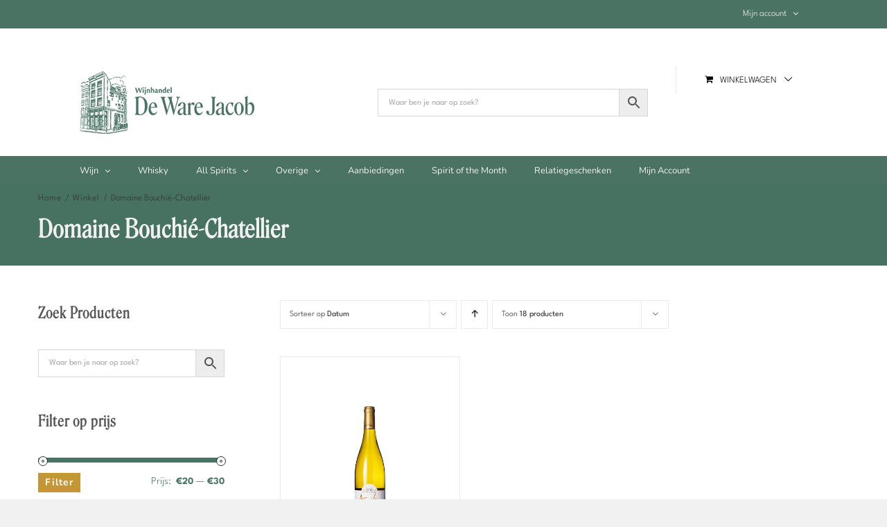

--- FILE ---
content_type: application/javascript; charset=utf-8
request_url: https://warejacob.com/wp-content/plugins/Avada-Custom-Checkout-master//assets/custom.js?ver=1.0-b-modified-1744104754
body_size: 401
content:
jQuery(document).ready(function($) {

	$('.cart-collaterals .shipping-coupon .coupon>h2').on('click', function(){
		$('.cart-collaterals .shipping-coupon .coupon .avada-coupon-fields').toggleClass('opened');
	});

	$('#pwgc-redeem-gift-card-container label').on('click', function(){
		$(this).parent().toggleClass('opened');
	});

    //$('form.woocommerce-cart-form').on('change', '.quantity .qty', function(){ 
	$('div.woocommerce').on('change', '.quantity .qty', function(){ 
        $("[name='update_cart']").trigger("click"); 
    });

    //$('form.woocommerce-cart-form').on('click', '.quantity .minus, .quantity .plus', function(){ 
    $('div.woocommerce').on('click', '.quantity .minus, .quantity .plus', function(){ 
        $("[name='update_cart']").trigger("click"); 
    }); 

    $( ".showlogin" ).on("click", function() {
		$('#checkout-overlay').addClass('active gofull');
		$('form.woocommerce-form.woocommerce-form-login.login').addClass('active');
	});

	$( "#checkout-overlay" ).on("click", function() {
		$(this).removeClass('active gofull');
		$('form.woocommerce-form.woocommerce-form-login.login').slideUp().removeClass('active');
	});
	
	$( '.woocommerce-order-review--outer.all_right' ).parent().addClass( 'all_right' );

	$( '.woocommerce-content-box.full-width.all_right' ).prev().remove();

	$( '.cart-collaterals .shipping-coupon .coupon>h2, #pwgc-redeem-gift-card-container label' ).append( '<i class="fas fa-angle-double-right"></i>' );


    /* 
    $('div.woocommerce').on('click', '.quantity .minus, .quantity .plus', function(){ 
        var qty_box = $(this).closest(".quantity").find('.qty');
        var error_message = $('<div class="error_msg">ERROR</div>');

        //var qty_value = qty_box.val()+1;

        var qty_value = Number(qty_box.val());     // Number()

        console.log(qty_value);

        console.log(parseInt(qty_value), parseInt(qty_box.attr('max')), qty_value == parseInt(qty_box.attr('max')));

        if(parseInt(qty_value) > parseInt(qty_box.attr('max'))) {
        //if(parseInt(qty_value) == parseInt(qty_box.attr('max'))) {
            // the action to take if the quantity exceeds max stock     
            if($('.product-quantity .error_msg').length < 1){
                $(this).closest(".product-quantity").prepend(error_message);                              
            }               
        }
        else if(parseInt(qty_value) < parseInt(qty_box.attr('max'))) { 
            $('.quantity .error_msg').remove();
        }
    });
    */


});

--- FILE ---
content_type: application/javascript
request_url: https://storage.googleapis.com/avayo-production/assets/ticketshop.js?ver=1.0.0
body_size: 2589
content:
var Avayo=Avayo||function(){let e,n,t,o,a=null,i="1",r=null,l=null,s=null,d=null,u=null,m=null,c=!1,g=0,p=null,f=null,v=null,h=null,w=null,y=null,_=null,b=null,I=null,S=null,E=!1,C=null;new URLSearchParams(window.location.search);var x=function(){var e=document.createElement("style");e.innerHTML="\n    .spinnerContainer {\n      height: 50vh;\n      margin: 0;\n      padding: 0;\n      display: flex;\n      justify-content: center;\n      flex-direction: column;\n      align-items:center;\n      width:100%;      \n    }\n    #avayoLoadingspinner {\n      text-indent: -9999em;\n      pointer-events: none;\n      width: 2.5em;\n      height: 2.5em;\n      border: 0.4em solid transparent;\n      border-color: #eee;\n      border-top-color: #444;\n      border-radius: 50%;\n      animation: loadingspin 1s linear infinite;\n    }\n  \n    @keyframes loadingspin {\n      100% {\n          transform: rotate(360deg)\n      }\n    }\n    ",document.head.appendChild(e)};var R=function(){return document.scripts[document.scripts.length-1]},z=function(){t=document.createElement("div"),t.id="avayoLoadingspinner",t.innerText="Loading...",n=document.createElement("div"),n.id="avayoContainer",n.classList.add("spinnerContainer"),n.append(t);var e=R();e.parentElement.insertBefore(n,e.previousSibling)},k=function(e,n){n||(n=window.location.href),e=e.replace(/[\[\]]/g,"\\$&");var t=new RegExp("[?&]"+e+"(=([^&#]*)|&|#|$)").exec(n);return t?t[2]?decodeURIComponent(t[2].replace(/\+/g," ")):"":null},M=function(e){var n=encodeURIComponent;return Object.keys(e).filter((function(n){return null!==e[n]&&void 0!==e[n]&&""!==e[n]})).map((function(t){return n(t)+"="+n(e[t])})).join("&")};const T=e=>{if(!e)return null;if(/^https?:\/\//i.test(e))try{const n=new URL(e);return n.pathname="/",n.search="",n.hash="",n.origin}catch(e){}return e.includes(".")?"https://"+e.replace(/\/+$/,""):null},B=()=>{if(null===a&&(a=T(e)),a)return a;switch(m){case"development":return`https://${e}.avayo-dev.nl`;case"staging":return`https://${e}.staging.avayo.nl`;default:return`https://${e}.avayo.nl`}};var j=function(e){var n=e.getBoundingClientRect(),t=window.pageXOffset||document.documentElement.scrollLeft,o=window.pageYOffset||document.documentElement.scrollTop;return{top:n.top+o,left:n.left+t}};return{init:function(n,t,o){if(C=this,n){e=n,l=o||null,t&&(i="0"),x(),z();var a=document.createElement("script");a.type="text/javascript",a.src="https://storage.googleapis.com/avayo-production/assets/iframe-resizer/js/iframeResizer.min.js",document.head.appendChild(a)}else alert("Avayo module: missing subdomain parameter.")},init_v2:function(n,t){if(C=this,n){e=n,f=t&&t.type||null,l=t&&t.event_id||null,u=t&&t.performance_id||null,v=t&&t.info||null,x(),z();var o=document.createElement("script");o.src="https://storage.googleapis.com/avayo-production/assets/iframe-resizer/js/iframeResizer.min.js",document.getElementsByTagName("head")[0].appendChild(o)}else alert("Avayo module: missing subdomain parameter..")},show_banner:function(e){i=e?"0":"1"},debug:function(e){E=e},log:function(e){E&&console.log(e)},locale:function(e){p=e},offset:function(e){g=e},scroll:function(e){c=e},environment:function(e){m=e},filter:function(e){d=e},event_id:function(e){l=e},performance_id:function(e){u=e},reseller:function(e){s=e},insertTicketshop:function(){var e="",a={};k("_avayo_logger")&&(E=!0);var m=k("ao"),f=k("av"),v=k("at");a.no_banner=String(i),a.iframe="true",null===l&&(l=k("event_id")||k("e_id")),null===u&&(u=k("performance_id")||k("p_id")),null===s&&(s=k("user_id")),null!==l&&(a.event_id=String(l)),null!==d&&(a.filter=String(d)),null!==p&&(a.locale=String(p)),null!==s&&(a.user_id=String(s)),h=k("target")||k("page"),y=k("utm_source"),null!==y&&(a.utm_source=y),_=k("utm_medium"),null!==_&&(a.utm_medium=_),b=k("utm_campaign"),null!==b&&(a.utm_campaign=b),I=k("utm_content"),null!==I&&(a.utm_content=I),S=k("utm_term"),null!==S&&(a.utm_term=S);try{r=sessionStorage.getItem("avayoUuid"),null!==r&&(a.uuid=r)}catch(e){}if(null!==m&&"pr"===v)switch(a.orderId=k("orderId"),a.paymentSessionId=k("paymentSessionId"),a.orderStatusId=k("orderStatusId"),a.id=k("id"),a.reference=k("reference"),a.statusAction=k("statusAction"),a.statusCode=k("statusCode"),f){case"1":e="/orders/payment_callback/"+m;break;case"2":e="/transactions/"+m+"/payment_return";break;case"3":e="/bestel/bedankt/"+m}else"info"===h&&null!==l?(delete a.event_id,e="/agenda/info/"+String(l),null!==u&&(e+="?p_id="+String(u))):"cart"===h?(e="/bestel/winkelmandje/","true"===k("password_reset")&&(e+="?password_reset=true")):"resetpassword"===h?e="/resetpassword/"+k("token"):null!==l&&null!==u&&(delete a.event_id,e="/bestel/tickets/"+String(l)+"?p_id="+String(u));w=k("request_uri"),null!==w&&(e=w),o=document.createElement("iframe"),o.id="avayoIframe",o.src=B()+e,o.width="100%",o.height="10",o.style="overflow:hidden",o.sandbox="allow-top-navigation allow-modals allow-popups allow-same-origin allow-scripts allow-forms allow-storage-access-by-user-activation",o.frameborder="0",o.style.border="0 none";const x=k("loginpage");x&&(o.src=B()+"/"+x),o.src+="?"+M(a);var R={heightCalculationMethod:"lowestElement",minSize:100,log:E,onInit:function(e){e.iFrameResizer.sendMessage({avayo:window.location.href},"*");if("shown"===k("safari_login_message")){e.iFrameResizer.sendMessage({safari_message_show:!0},"*");const n=window.location.href.split("?")[0];window.history.replaceState({},"",n)}},onMessage:function(e){if(e.message.uuid&&sessionStorage&&(sessionStorage.setItem("avayoUuid",e.message.uuid),sessionStorage.setItem("returnurl",window.location.href)),"scrollToTopOfIframe"===e.message.type){let n=document.getElementById("avayoIframe"),t=j(n);window.scrollTo({top:t.top+e.message.offsetY-g})}}};o.onload=function(){n.classList.remove("spinnerContainer"),n.removeChild(t),C.log("iframe.onload, calling iFrameResize(), with options:"),C.log(R),iFrameResize(R,"#avayoIframe"),!0===c&&window.scrollTo(0,g),o.onload=null},n.append(o)},insertTicketshop_v2:function(){var e="",n={};try{var t=sessionStorage.getItem("avayoUuid");null!==t&&(n.uuid=t)}catch(e){}"red"==f&&(null!==l?(e=null!==v?"/agenda/info/"+String(l):"/bestel/tickets/"+String(l),null!==u&&(n.p_id=String(u))):e="/agenda/");var o=document.createElement("iframe");o.id="avayoIframe",o.src=B()+e+"?"+M(n),o.width="100%",o.height="0",o.style="overflow:hidden; opacity: 0",o.sandbox="allow-top-navigation allow-modals allow-popups allow-same-origin allow-scripts allow-forms",o.frameborder="0",o.style.border="0 none";var a={heightCalculationMethod:-1!==navigator.userAgent.indexOf("MSIE")?"max":"lowestElement",minSize:100,onInit:function(e){e.iFrameResizer.sendMessage({avayo:window.location.href},"*")},onMessage:function(e){if(e.message.uuid&&sessionStorage&&sessionStorage.setItem("avayoUuid",e.message.uuid),"login"===e.message.type){var n=document.createElement("img");n.style="display:none",n.src=B()+"/api/v2/customers/set_login_value?val="+e.message.customer_auth_token+"&remember_me="+e.message.remember_me,document.body.appendChild(n)}}};o.onload=function(){iFrameResize(a,"#avayoIframe"),!0===c&&window.scrollTo(0,g);var e=document.getElementById("avayoIframe"),n=document.getElementById("avayoContainer");e.style.opacity=1,n&&n.parentNode.removeChild(n)};var i=R();i.parentElement.insertBefore(o,i.nextSibling)},miniCalendar:function(e){var n="/agenda",t={display:"mini"};void 0!==e&&(t.items=parseInt(e));var o=document.createElement("iframe");o.id="avayoIframe",o.src=B()+n+"?"+M(t),o.width="100%",o.height="0",o.style="overflow:hidden; opacity: 0",o.sandbox="allow-top-navigation allow-modals allow-popups allow-same-origin allow-scripts allow-forms",o.frameborder="0",o.style.border="0 none";var a={heightCalculationMethod:-1!==navigator.userAgent.indexOf("MSIE")?"max":"lowestElement",minSize:100,onInit:function(e){e.iFrameResizer.sendMessage({avayo:window.location.href},"*")}};o.onload=function(){iFrameResize(a,"#avayoIframe"),!0===c&&window.scrollTo(0,g);var e=document.getElementById("avayoIframe"),n=document.getElementById("avayoContainer");e.style.opacity=1,n&&n.parentNode.removeChild(n)};var i=R();i.parentElement.insertBefore(o,i.nextSibling)}}}();